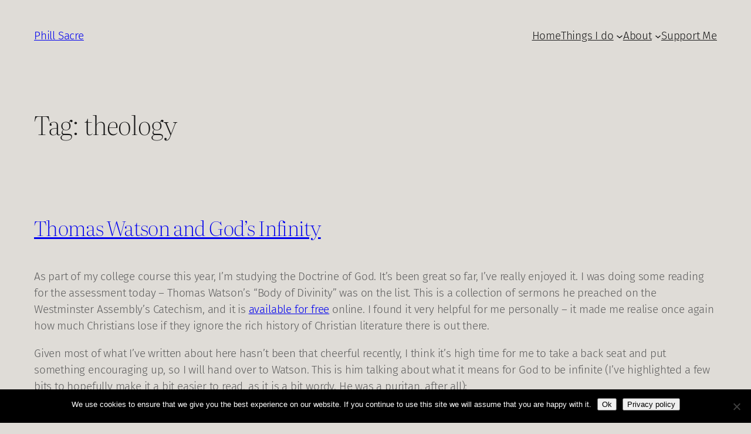

--- FILE ---
content_type: text/html; charset=utf-8
request_url: https://www.google.com/recaptcha/api2/aframe
body_size: 265
content:
<!DOCTYPE HTML><html><head><meta http-equiv="content-type" content="text/html; charset=UTF-8"></head><body><script nonce="S95sai0yfvKnUfgsQ6V-NA">/** Anti-fraud and anti-abuse applications only. See google.com/recaptcha */ try{var clients={'sodar':'https://pagead2.googlesyndication.com/pagead/sodar?'};window.addEventListener("message",function(a){try{if(a.source===window.parent){var b=JSON.parse(a.data);var c=clients[b['id']];if(c){var d=document.createElement('img');d.src=c+b['params']+'&rc='+(localStorage.getItem("rc::a")?sessionStorage.getItem("rc::b"):"");window.document.body.appendChild(d);sessionStorage.setItem("rc::e",parseInt(sessionStorage.getItem("rc::e")||0)+1);localStorage.setItem("rc::h",'1769548896092');}}}catch(b){}});window.parent.postMessage("_grecaptcha_ready", "*");}catch(b){}</script></body></html>